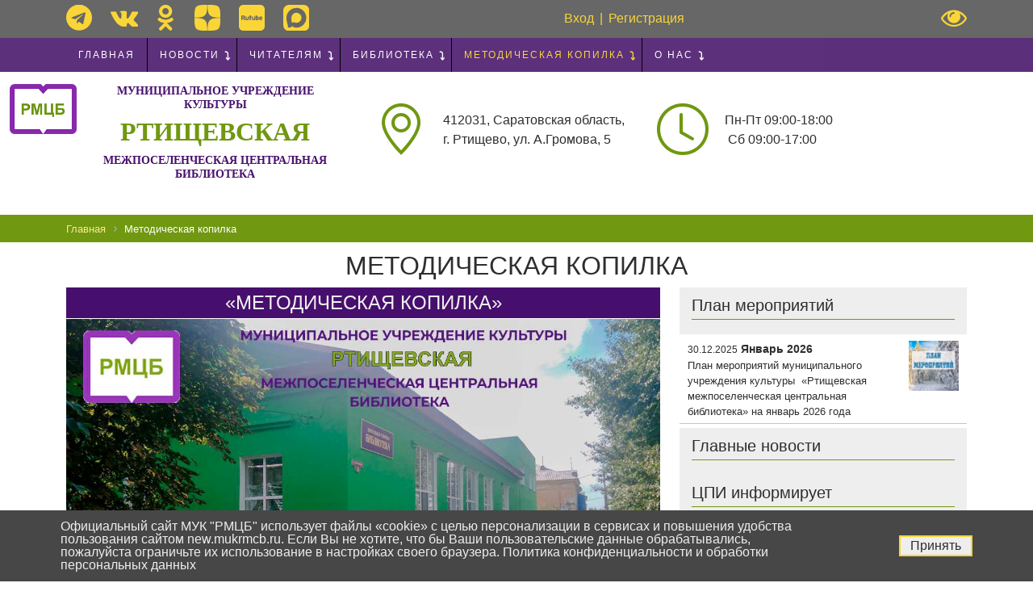

--- FILE ---
content_type: text/html; charset=UTF-8
request_url: https://new.mukrmcb.ru/metod/
body_size: 20584
content:
<!DOCTYPE html>
<html prefix="og: http://ogp.me/ns# article: http://ogp.me/ns/article# profile: http://ogp.me/ns/profile# fb: http://ogp.me/ns/fb#">
<head itemscope itemtype="https://schema.org/WPHeader">
	<!-- Yandex.Metrika counter -->
	<script type="text/javascript" >
		(function(m,e,t,r,i,k,a){m[i]=m[i]||function(){(m[i].a=m[i].a||[]).push(arguments)};
			m[i].l=1*new Date();k=e.createElement(t),a=e.getElementsByTagName(t)[0],k.async=1,k.src=r,a.parentNode.insertBefore(k,a)})
		(window, document, "script", "https://mc.yandex.ru/metrika/tag.js", "ym");
		
		ym(57321553, "init", {
			clickmap:true,
			trackLinks:true,
			accurateTrackBounce:true
		});
	</script>
	<noscript><div><img src="https://mc.yandex.ru/watch/57321553" style="position:absolute; left:-9999px;" alt="" /></div></noscript>
	<!-- /Yandex.Metrika counter -->

    <!-- pro.culture.ru counter -->
    <script async src="https://culturaltracking.ru/static/js/spxl.js?pixelId=27628" data-pixel-id="27628"></script>
    <!-- /pro.culture.ru counter -->

    <!-- Google Tag Manager -->
    <script>(function(w,d,s,l,i){w[l]=w[l]||[];w[l].push({'gtm.start':
                new Date().getTime(),event:'gtm.js'});var f=d.getElementsByTagName(s)[0],
            j=d.createElement(s),dl=l!='dataLayer'?'&l='+l:'';j.async=true;j.src=
            'https://www.googletagmanager.com/gtm.js?id='+i+dl;f.parentNode.insertBefore(j,f);
        })(window,document,'script','dataLayer','GTM-5HV85QXG');</script>
    <!-- End Google Tag Manager -->
    <!-- Google Tag Manager (noscript) -->
    <noscript><iframe src="https://www.googletagmanager.com/ns.html?id=GTM-5HV85QXG"
                      height="0" width="0" style="display:none;visibility:hidden"></iframe></noscript>
    <!-- End Google Tag Manager (noscript) -->

	
	<meta http-equiv="Content-Type" content="text/html; charset=UTF-8" />
<meta name="robots" content="index, follow" />
<meta name="keywords" content="МУК &quot;РМЦБ&quot;,ртищево библиотека,рмцб,ртищево,методическая копилка,методические разработки" />
<meta name="description" content="Методическая копилка: методические разработки, сценарии мероприятий, файлы для загрузки" />
<script data-skip-moving="true">(function(w, d) {var v = w.frameCacheVars = {"CACHE_MODE":"HTMLCACHE","storageBlocks":[],"dynamicBlocks":{"LkGdQn":"d6263c73cf5e","DqEQh4":"ee5fb4e731b6"},"AUTO_UPDATE":true,"AUTO_UPDATE_TTL":120,"version":2};var inv = false;if (v.AUTO_UPDATE === false){if (v.AUTO_UPDATE_TTL && v.AUTO_UPDATE_TTL > 0){var lm = Date.parse(d.lastModified);if (!isNaN(lm)){var td = new Date().getTime();if ((lm + v.AUTO_UPDATE_TTL * 1000) >= td){w.frameRequestStart = false;w.preventAutoUpdate = true;return;}inv = true;}}else{w.frameRequestStart = false;w.preventAutoUpdate = true;return;}}var r = w.XMLHttpRequest ? new XMLHttpRequest() : (w.ActiveXObject ? new w.ActiveXObject("Microsoft.XMLHTTP") : null);if (!r) { return; }w.frameRequestStart = true;var m = v.CACHE_MODE; var l = w.location; var x = new Date().getTime();var q = "?bxrand=" + x + (l.search.length > 0 ? "&" + l.search.substring(1) : "");var u = l.protocol + "//" + l.host + l.pathname + q;r.open("GET", u, true);r.setRequestHeader("BX-ACTION-TYPE", "get_dynamic");r.setRequestHeader("X-Bitrix-Composite", "get_dynamic");r.setRequestHeader("BX-CACHE-MODE", m);r.setRequestHeader("BX-CACHE-BLOCKS", v.dynamicBlocks ? JSON.stringify(v.dynamicBlocks) : "");if (inv){r.setRequestHeader("BX-INVALIDATE-CACHE", "Y");}try { r.setRequestHeader("BX-REF", d.referrer || "");} catch(e) {}if (m === "APPCACHE"){r.setRequestHeader("BX-APPCACHE-PARAMS", JSON.stringify(v.PARAMS));r.setRequestHeader("BX-APPCACHE-URL", v.PAGE_URL ? v.PAGE_URL : "");}r.onreadystatechange = function() {if (r.readyState != 4) { return; }var a = r.getResponseHeader("BX-RAND");var b = w.BX && w.BX.frameCache ? w.BX.frameCache : false;if (a != x || !((r.status >= 200 && r.status < 300) || r.status === 304 || r.status === 1223 || r.status === 0)){var f = {error:true, reason:a!=x?"bad_rand":"bad_status", url:u, xhr:r, status:r.status};if (w.BX && w.BX.ready && b){BX.ready(function() {setTimeout(function(){BX.onCustomEvent("onFrameDataRequestFail", [f]);}, 0);});}w.frameRequestFail = f;return;}if (b){b.onFrameDataReceived(r.responseText);if (!w.frameUpdateInvoked){b.update(false);}w.frameUpdateInvoked = true;}else{w.frameDataString = r.responseText;}};r.send();var p = w.performance;if (p && p.addEventListener && p.getEntries && p.setResourceTimingBufferSize){var e = 'resourcetimingbufferfull';var h = function() {if (w.BX && w.BX.frameCache && w.BX.frameCache.frameDataInserted){p.removeEventListener(e, h);}else {p.setResourceTimingBufferSize(p.getEntries().length + 50);}};p.addEventListener(e, h);}})(window, document);</script>


<link href="/bitrix/templates/libportal_new/components/bitrix/news.list/lib_action_news_list/style.css?1755038640863" type="text/css" rel="stylesheet"/>
<link href="/bitrix/templates/libportal_new/components/bitrix/news.list/lib_important_news_list/style.css?1755038640863" type="text/css" rel="stylesheet"/>
<link href="/bitrix/templates/libportal_new/sourse/bootstrap/css/bootstrap.min.css?1755038640155263" type="text/css" rel="stylesheet" data-template-style="true"/>
<link href="/bitrix/templates/libportal_new/fonts/FontAwesome/css/font-awesome.min.css?175503864130990" type="text/css" rel="stylesheet" data-template-style="true"/>
<link href="/bitrix/templates/libportal_new/fonts/bootstrap-icon/bootstrap-icon.min.css?175503864157414" type="text/css" rel="stylesheet" data-template-style="true"/>
<link href="/bitrix/templates/libportal_new/sourse/bvi/css/bvi.min.css?175503864079364" type="text/css" rel="stylesheet" data-template-style="true"/>
<link href="/bitrix/templates/libportal_new/sourse/flexisel/css/style.css?17550386401540" type="text/css" rel="stylesheet" data-template-style="true"/>
<link href="/bitrix/templates/libportal_new/sourse/fancybox/css/jquery.fancybox.css?175503864016737" type="text/css" rel="stylesheet" data-template-style="true"/>
<link href="/bitrix/templates/libportal_new/components/bitrix/menu/lib_horizontal_multilevel/style.css?17659670741840" type="text/css" rel="stylesheet" data-template-style="true"/>
<link href="/local/components/rtischevoweb/menu/templates/multilevel_slinky_vertical/style.css?1755038525380" type="text/css" rel="stylesheet" data-template-style="true"/>
<link href="/local/components/rtischevoweb/menu/slinky/css/slinky.css?17550385252389" type="text/css" rel="stylesheet" data-template-style="true"/>
<link href="/local/components/rtischevoweb/menu/slinky/css/devices.min.css?175503852542919" type="text/css" rel="stylesheet" data-template-style="true"/>
<link href="/local/components/rtischevoweb/menu/slinky/css/style.css?17550385252359" type="text/css" rel="stylesheet" data-template-style="true"/>
<link href="/bitrix/templates/libportal_new/components/bitrix/breadcrumb/lib_breadcrumb/style.css?1755038640585" type="text/css" rel="stylesheet" data-template-style="true"/>
<link href="/bitrix/components/niges/cookiesaccept/templates/.default/style.css?17550386022729" type="text/css" rel="stylesheet" data-template-style="true"/>
<link href="/bitrix/templates/libportal_new/styles.css?176596707027283" type="text/css" rel="stylesheet" data-template-style="true"/>
<link href="/bitrix/templates/libportal_new/template_styles.css?176000196731981" type="text/css" rel="stylesheet" data-template-style="true"/>
<script>if(!window.BX)window.BX={};if(!window.BX.message)window.BX.message=function(mess){if(typeof mess==='object'){for(let i in mess) {BX.message[i]=mess[i];} return true;}};</script>
<script>(window.BX||top.BX).message({"JS_CORE_LOADING":"Загрузка...","JS_CORE_NO_DATA":"- Нет данных -","JS_CORE_WINDOW_CLOSE":"Закрыть","JS_CORE_WINDOW_EXPAND":"Развернуть","JS_CORE_WINDOW_NARROW":"Свернуть в окно","JS_CORE_WINDOW_SAVE":"Сохранить","JS_CORE_WINDOW_CANCEL":"Отменить","JS_CORE_WINDOW_CONTINUE":"Продолжить","JS_CORE_H":"ч","JS_CORE_M":"м","JS_CORE_S":"с","JSADM_AI_HIDE_EXTRA":"Скрыть лишние","JSADM_AI_ALL_NOTIF":"Показать все","JSADM_AUTH_REQ":"Требуется авторизация!","JS_CORE_WINDOW_AUTH":"Войти","JS_CORE_IMAGE_FULL":"Полный размер"});</script>

<script src="/bitrix/js/main/core/core.js?1769063195537531"></script>

<script>BX.Runtime.registerExtension({"name":"main.core","namespace":"BX","loaded":true});</script>
<script>BX.setJSList(["\/bitrix\/js\/main\/core\/core_ajax.js","\/bitrix\/js\/main\/core\/core_promise.js","\/bitrix\/js\/main\/polyfill\/promise\/js\/promise.js","\/bitrix\/js\/main\/loadext\/loadext.js","\/bitrix\/js\/main\/loadext\/extension.js","\/bitrix\/js\/main\/polyfill\/promise\/js\/promise.js","\/bitrix\/js\/main\/polyfill\/find\/js\/find.js","\/bitrix\/js\/main\/polyfill\/includes\/js\/includes.js","\/bitrix\/js\/main\/polyfill\/matches\/js\/matches.js","\/bitrix\/js\/ui\/polyfill\/closest\/js\/closest.js","\/bitrix\/js\/main\/polyfill\/fill\/main.polyfill.fill.js","\/bitrix\/js\/main\/polyfill\/find\/js\/find.js","\/bitrix\/js\/main\/polyfill\/matches\/js\/matches.js","\/bitrix\/js\/main\/polyfill\/core\/dist\/polyfill.bundle.js","\/bitrix\/js\/main\/core\/core.js","\/bitrix\/js\/main\/polyfill\/intersectionobserver\/js\/intersectionobserver.js","\/bitrix\/js\/main\/lazyload\/dist\/lazyload.bundle.js","\/bitrix\/js\/main\/polyfill\/core\/dist\/polyfill.bundle.js","\/bitrix\/js\/main\/parambag\/dist\/parambag.bundle.js"]);
</script>
<script>BX.Runtime.registerExtension({"name":"ui.dexie","namespace":"BX.DexieExport","loaded":true});</script>
<script>BX.Runtime.registerExtension({"name":"fc","namespace":"window","loaded":true});</script>
<script>BX.Runtime.registerExtension({"name":"jquery3","namespace":"window","loaded":true});</script>
<script>(window.BX||top.BX).message({"LANGUAGE_ID":"ru","FORMAT_DATE":"DD.MM.YYYY","FORMAT_DATETIME":"DD.MM.YYYY HH:MI:SS","COOKIE_PREFIX":"BITRIX_SM_1","SERVER_TZ_OFFSET":"-14400","UTF_MODE":"Y","SITE_ID":"s1","SITE_DIR":"\/"});</script>


<script src="/bitrix/js/ui/dexie/dist/dexie.bundle.js?1755038630218847"></script>
<script src="/bitrix/js/main/core/core_frame_cache.js?176906319516019"></script>
<script src="/bitrix/js/main/jquery/jquery-3.6.0.min.js?175503863589501"></script>
<script>
					if (Intl && Intl.DateTimeFormat)
					{
						const timezone = Intl.DateTimeFormat().resolvedOptions().timeZone;
						document.cookie = "BITRIX_SM_1_TZ=" + timezone + "; path=/; expires=Fri, 01 Jan 2027 00:00:00 -0400";
						
					}
				</script>
<meta name='viewport' content='width=device-width, initial-scale=1' />
<link rel='shortcut icon' href='/favicon.ico' />
<meta name='robots' content='max-image-preview:large' />
<meta name='google-site-verification' content='UA-85356508-2' />
<meta property="og:locale" content="ru_Ru">
<meta property="og:site_name" content="Официальный сайт МУК "РМЦБ"">
<link rel='canonical' href="https://new.mukrmcb.ru/metod/" />
<script type="text/javascript">
		if (window == window.top) {
			document.addEventListener("DOMContentLoaded", function() {
			    var div = document.createElement("div");
			    div.innerHTML = ' <div id="nca-cookiesaccept-line" class="nca-cookiesaccept-line style-4 " > <div id="nca-nca-position-left"id="nca-bar" class="nca-bar nca-style- nca-animation-none nca-position-left "> <div class="nca-cookiesaccept-line-text">Официальный сайт МУК "РМЦБ" использует файлы «cookie» с целью персонализации в сервисах и повышения удобства пользования сайтом new.mukrmcb.ru. Если Вы не хотите, что бы Ваши пользовательские данные обрабатывались, пожалуйста ограничьте их использование в настройках своего браузера. Политика конфиденциальности и обработки персональных данных</div> <div><button type="button" id="nca-cookiesaccept-line-accept-btn" onclick="ncaCookieAcceptBtn()" >Принять</button></div> </div> </div> ';
				document.body.appendChild(div);
			});
		}

		function ncaCookieAcceptBtn(){ 
			var alertWindow = document.getElementById("nca-cookiesaccept-line");
			alertWindow.remove();

			var cookie_string = "NCA_COOKIE_ACCEPT_1" + "=" + escape("Y"); 
			var expires = new Date((new Date).getTime() + (1000 * 60 * 60 * 24 * 730)); 
			cookie_string += "; expires=" + expires.toUTCString(); 
			cookie_string += "; path=" + escape ("/"); 
			document.cookie = cookie_string; 
			
		}

		function ncaCookieAcceptCheck(){		
			var closeCookieValue = "N"; 
			var value = "; " + document.cookie;
			var parts = value.split("; " + "NCA_COOKIE_ACCEPT_1" + "=");
			if (parts.length == 2) { 
				closeCookieValue = parts.pop().split(";").shift(); 
			}
			if(closeCookieValue != "Y") { 
				/*document.head.insertAdjacentHTML("beforeend", "<style>#nca-cookiesaccept-line {display:flex}</style>")*/
			} else { 
				document.head.insertAdjacentHTML("beforeend", "<style>#nca-cookiesaccept-line {display:none}</style>")
			}
		}

		ncaCookieAcceptCheck();

	</script>
 <style> .nca-cookiesaccept-line { box-sizing: border-box !important; margin: 0 !important; border: none !important; width: 100% !important; min-height: 10px !important; max-height: 250px !important; display: block; clear: both !important; padding: 12px !important; /* position: absolute; */ position: fixed; bottom: 0px !important; opacity: 1; transform: translateY(0%); z-index: 99999; } .nca-cookiesaccept-line > div { display: flex; align-items: center; } .nca-cookiesaccept-line > div > div { padding-left: 5%; padding-right: 5%; } .nca-cookiesaccept-line a { color: inherit; text-decoration:underline; } @media screen and (max-width:767px) { .nca-cookiesaccept-line > div > div { padding-left: 1%; padding-right: 1%; } } </style> <span id="nca-new-styles"></span> <span id="fit_new_css"></span> 



<script src="/bitrix/templates/libportal_new/sourse/flexisel/js/jquery.flexisel.min.js?17550386405448"></script>
<script src="/local/components/rtischevoweb/menu/slinky/js/slinky.js?17550385256756"></script>

    <meta property="og:type" content="site"/>
<meta property="og:title" content="Методическая копилка"/>
                        <meta property="og:image" content="https://new.mukrmcb.ru/upload/medialibrary/fe6/03m3e6friens3ni659iyp4iw0cxelk5h/metod.jpg"/>
                    <meta property="og:url" content="https://new.mukrmcb.ru/metod/" />
	<title itemprop="name">Методическая копилка</title>
    <meta itemprop="description" name="description" content="Методическая копилка: методические разработки, сценарии мероприятий, файлы для загрузки">
    <meta itemprop="keywords" name="keywords" content="МУК "РМЦБ",ртищево библиотека,рмцб,ртищево,методическая копилка,методические разработки">
    <div style="display: none;" itemscope itemtype="https://schema.org/ImageObject">

        <a href="https://new.mukrmcb.ru" rel="Главная">

            <img itemprop="url image" src="https://new.mukrmcb.ru/bitrix/templates/libportal_new/images/logo.png" alt="Логотип МУК 'РМЦБ'">

        </a>

    </div>
	<link rel="shortcut icon" type="image/x-icon" href="/favicon.ico"/>
	</head>
<body id="page-body">

<div>
        </div>





        <div id="header-top" class="header-top header-top-fixed">
        <div id="header-top-link" class="header-top-link header-top-link-visibly">
            <div class="container">
                <div class="row">
                    <div id="header-top-link-social"
                         class="col-md-6 header-top-link-social">
                         
<a id="telegram-link" class="social-link" href="https://t.me/mukrmcb" title="telegram" alt="telegram" target="_blank"> <i class="fa fa-telegram" aria-hidden="true"></i> </a>

<!--<a id="youtube-link" class="social-link" href="https://www.youtube.com/channel/UCItq2jI-74lnhZGTZKBep0w" title="youtube" alt="youtube" target="_blank"> <i class="fa fa-youtube" aria-hidden="true"></i> </a>-->

<a id="vk-link" class="social-link" href="https://vk.com/public105368180" title="vk" alt="vk" target="_blank"> <i class="fa fa-vk" aria-hidden="true"></i> </a>

<a id="ok-link" class="social-link" href="https://ok.ru/group/55563586043917" title="ok" alt="ok" target="_blank"> <i class="fa fa-odnoklassniki" aria-hidden="true"></i> </a>

<a id="dzen-link" class="social-link" href="https://dzen.ru/mukrmcb" title="dzen" alt="dzen" target="_blank">
    <svg xmlns="http://www.w3.org/2000/svg" width="32px" height="32px" viewBox="0 0 28 28">
        <path fill="#2C3036"
              d="M16.7 16.7c-2.2 2.27-2.36 5.1-2.55 11.3 5.78 0 9.77-.02 11.83-2.02 2-2.06 2.02-6.24 2.02-11.83-6.2.2-9.03.35-11.3 2.55M0 14.15c0 5.59.02 9.77 2.02 11.83 2.06 2 6.05 2.02 11.83 2.02-.2-6.2-.35-9.03-2.55-11.3-2.27-2.2-5.1-2.36-11.3-2.55M13.85 0C8.08 0 4.08.02 2.02 2.02.02 4.08 0 8.26 0 13.85c6.2-.2 9.03-.35 11.3-2.55 2.2-2.27 2.36-5.1 2.55-11.3m2.85 11.3C14.5 9.03 14.34 6.2 14.15 0c5.78 0 9.77.02 11.83 2.02 2 2.06 2.02 6.24 2.02 11.83-6.2-.2-9.03-.35-11.3-2.55">
        </path>
    </svg>
</a>
<a id="rutube-link" class="social-link" href="https://rutube.ru/channel/25936758/" title="rutube" alt="rutube" target="_blank">
    <svg xmlns="http://www.w3.org/2000/svg" xml:space="preserve" width="32px" height="32px" version="1.1" style="shape-rendering:geometricPrecision; text-rendering:geometricPrecision; image-rendering:optimizeQuality; fill-rule:evenodd; clip-rule:evenodd"
         viewBox="0 0 20895.059 20895.059"
         xmlns:xlink="http://www.w3.org/1999/xlink">
 <defs>
     <style type="text/css">
         .fil0 {fill:black;}
     </style>
 </defs>
        <g id="rutube">
            <path class="fil0" d="M3505.869 0l13883.321 0c1928.236,0 3505.869,1577.633 3505.869,3505.869l0 13883.321c0,1928.236 -1577.633,3505.869 -3505.869,3505.869l-13883.321 0c-1928.236,0 -3505.869,-1577.633 -3505.869,-3505.869l0 -13883.321c0,-1928.236 1577.633,-3505.869 3505.869,-3505.869zm-677.505 9436.082c534.053,-42.65 1282.601,-124.1 1288.632,455.724 5.784,558.153 -830.01,485.371 -1301.4,426.558l12.768 -882.282zm-902.061 2964.721l872.178 10.131 20.014 -1275.106 943.027 -14.465c159.78,421.989 410.174,880.114 603.453,1284.988l1044.491 3.368 -791.681 -1524.051c205.329,-296.426 448.505,-357.628 441.755,-1037.962 -15.183,-1539.234 -1797.372,-1265.706 -3152.989,-1237.507 -31.097,445.84 -52.547,3523.591 19.752,3790.604zm12524.972 -819.866l-2.65 -1326.424c655.282,-19.048 828.078,-4.348 826.863,665.855 -1.435,642.736 -192.313,680.818 -824.213,660.569zm-902.544 -2993.154l-5.535 3804.835c264.86,49.151 1489.365,33.499 1716.875,-28.448 1214.636,-329.677 1017.975,-1975.426 610.686,-2509.231 -312.576,-409.692 -741.066,-435.475 -1408.15,-443.909l-15.915 -932.178c-180.981,-24.817 -723.716,51.098 -897.961,108.931zm4665.984 1886.993l-943.51 6.749c-4.099,-664.185 959.176,-634.785 943.51,-6.749zm796.981 1303.056l-558.636 -362.458c-232.562,127.978 -369.691,264.611 -720.583,214.728 -294.743,-41.932 -471.638,-181.229 -484.654,-498.857l1741.954 -10.365c321.009,-2179.306 -2254.075,-2211.605 -2529.77,-780.818 -291.126,1510.552 506.09,2355 1796.158,2011.576 290.408,-77.351 694.33,-310.161 755.531,-573.806zm-5816.507 -2334.517l-816.512 -13.499c-162.913,1108.825 322.707,2127.022 -485.371,2125.338 -807.582,-1.933 -299.077,-1068.328 -479.823,-2123.889l-789.279 0.732c-40.235,287.261 -38.8,1840.712 11.332,2106.29 120.263,635.738 560.803,872.882 1257.535,873.599 725.4,0.732 1151.254,-235.929 1274.637,-852.398 66.998,-334.978 64.831,-1739.498 27.481,-2116.173zm-5182.44 -1.684l-815.311 -11.567c-143.147,1097.245 291.127,2099.541 -445.605,2124.372 -780.832,26.266 -408.008,-836.498 -503.688,-2103.405l-809.997 -21.684c-46.998,301.478 -36.632,1815.412 16.867,2107.256 116.895,635.02 563.219,875.532 1254.65,874.8 680.335,-0.469 1142.09,-199.297 1276.804,-852.398 64.348,-313.045 66.281,-1763.349 26.28,-2117.374zm708.534 -877.216l-18.317 864.932 -348.724 9.151 -0.249 803.965 344.639 8.433 13.734 2155.939 896.761 2.65 20 -2155.221 654.551 -20.718 0.966 -785.414 -652.633 -26.266 -6.984 -954.58 -903.744 97.129z"/>
        </g>
</svg>
</a>
<a id="rutube-link" class="social-link" href="https://max.ru/id6446011265_gos" title="max" alt="max" target="_blank">
    <svg xmlns="http://www.w3.org/2000/svg" xml:space="preserve" width="32px" height="32px" version="1.1" style="shape-rendering:geometricPrecision; text-rendering:geometricPrecision; image-rendering:optimizeQuality; fill-rule:evenodd; clip-rule:evenodd"
         viewBox="0 0 20895.059 20895.059"
         xmlns:xlink="http://www.w3.org/1999/xlink">
 <defs>
     <style type="text/css">
         .fil0 {fill:black;}
     </style>
 </defs>
        <g id="rutube">
            <path class="fil0" d="M10899.47 18412.7c-1266,0 -2013.19,-71.09 -3044.93,-694.05 -162.97,-98.4 -555.35,-397.67 -694.05,-434.7 -290.74,194.69 -141.49,258.18 -985.16,743.24 -570.45,327.97 -988.71,420.78 -1660.34,420.78 -890.61,0 -767.79,-724.02 -845.07,-1518.25 -67.51,-693.9 -250.58,-1325.92 -410.1,-1953.21 -539.28,-2120.57 -684.86,-2555.24 -684.86,-4888.33 0,-1077.21 413.04,-2384.09 775.73,-3104.34 1231.5,-2445.6 3587.33,-4108.22 6325.15,-4433.22 302.09,-35.87 621.02,-26.02 922.65,-67.5 911.4,-125.31 2609.25,366.34 3216.61,632.99 920.88,404.3 1688.28,905.57 2348.97,1566.38 589.34,589.44 1310.96,1461.35 1644.36,2270.99 698.3,1695.81 780.63,2048.67 780.63,3945.99 0,2167.59 -1238.51,4147.99 -2336.91,5246.86 -1138.48,1138.98 -3089.4,2266.37 -5352.68,2266.37zm-10899.47 -13474.43l0 11287.48c0,2918.62 1958,4938.27 4903,4938.27l11358.02 0c2932.13,0 4903,-2002.04 4903,-4938.27l0 -11287.48c0,-2916.86 -1954.79,-4938.27 -4903,-4938.27l-11358.02 0c-2939.03,0 -4903,1996.48 -4903,4938.27z"/>
            <path class="fil0" d="M6490.3 11322.75c0,824.1 266.17,3245.15 881.83,3245.15 262.48,0 940.53,-565.01 1058.2,-740.74 648.27,343.02 1178.99,705.47 2186.95,705.47 2126.5,0 4091.71,-1826.07 4091.71,-3915.35l0 -352.73c0,-1978.93 -1951.73,-3880.07 -3950.61,-3880.07l-317.46 0c-1294.02,0 -2361.8,773.61 -2932.37,1512.08 -625.98,810.21 -1018.25,1996.09 -1018.25,3426.19z"/>
        </g>
</svg>
</a>                    </div>
                    <div id="header-top-link-authorization"
                         class="col-md-6 header-top-link-authorization">
                        <a id="button-close" class="bvi-open" href="#">
                            <i class="fa fa-eye" aria-hidden="true"></i>
                        </a>
                        <div id="authorization-form" class="authorization-form">
                                                                                                                    <div id="no-reg-user">
                                    <a id="login-link" href="/person/auth/">Вход</a>
                                    <div id="form-delimiter">|</div>
                                    <a id="registration-link" href="/person/registration/" id="registration-link">Регистрация</a>
                                </div>
                                                            
                        </div>
                    </div>
                </div>
            </div>
        </div>
    </div>

    <div id="bxdynamic_LkGdQn_start" style="display:none"></div>
<nav id="rw-horizontal-multilevel" class="rw-horizontal-multilevel" itemscope="" itemtype="http://schema.org/SiteNavigationElement">
	<div class="container">
			<ul id="rw-horizontal-multilevel-menu" class="rw-horizontal-multilevel-menu" itemprop="about"
			    itemscope="" itemtype="http://schema.org/ItemList">
								
								
													
																			
																																<li itemprop="itemListElement" itemscope="" itemtype="http://schema.org/ItemList">
												<a itemprop="url" href="/" class="root-item">
													Главная												</a>
												<meta itemprop="name" content="Главная" />
											</li>
																			
																	
																												
								
								
												
				<li id="l-1" itemprop="itemListElement" itemscope="" itemtype="http://schema.org/ItemList">
					<a itemprop="url" href="/news/" class="root-item">Новости</a>
					<meta itemprop="name" content="Новости" />
					<ul class="submenu" itemprop="itemListElement" itemscope="" itemtype="http://schema.org/ItemList">
														
																												
								
													
																			
																																<li itemprop="itemListElement" itemscope="" itemtype="http://schema.org/ItemList" >
												<a itemprop="url" href="/news/events/">
													Мероприятия												</a>
												<meta itemprop="name" content="Мероприятия" />
											</li>
																			
																	
																												
								
								
										
												<li itemprop="itemListElement" itemscope="" itemtype="http://schema.org/ItemList" ><a href="/news/on-layn/"
						                                                                    class="parent">Он-лайн</a>
							<ul class="submenu" itemprop="itemListElement" itemscope="" itemtype="http://schema.org/ItemList" >
																
																												
								
													
																			
																																<li itemprop="itemListElement" itemscope="" itemtype="http://schema.org/ItemList" >
												<a itemprop="url" href="/news/online-meropriyatiya/">
													Он-лайн мероприятия												</a>
												<meta itemprop="name" content="Он-лайн мероприятия" />
											</li>
																			
																	
																												
								
													
																			
																																<li itemprop="itemListElement" itemscope="" itemtype="http://schema.org/ItemList" >
												<a itemprop="url" href="/news/online-proekty/">
													Он-лайн проекты												</a>
												<meta itemprop="name" content="Он-лайн проекты" />
											</li>
																			
																	
																												
									</ul></li>								
													
																			
																																<li itemprop="itemListElement" itemscope="" itemtype="http://schema.org/ItemList" >
												<a itemprop="url" href="/news/competition/">
													Конкурсы												</a>
												<meta itemprop="name" content="Конкурсы" />
											</li>
																			
																	
																												
								
													
																			
																																<li itemprop="itemListElement" itemscope="" itemtype="http://schema.org/ItemList" >
												<a itemprop="url" href="/news/detskaya-biblioteka/">
													Детская библиотека												</a>
												<meta itemprop="name" content="Детская библиотека" />
											</li>
																			
																	
																												
								
													
																			
																																<li itemprop="itemListElement" itemscope="" itemtype="http://schema.org/ItemList" >
												<a itemprop="url" href="/news/officially/">
													Официально												</a>
												<meta itemprop="name" content="Официально" />
											</li>
																			
																	
																												
								
													
																			
																																<li itemprop="itemListElement" itemscope="" itemtype="http://schema.org/ItemList" >
												<a itemprop="url" href="/news/bibliotekar-rekomenduet/">
													Библиотекарь рекомендует												</a>
												<meta itemprop="name" content="Библиотекарь рекомендует" />
											</li>
																			
																	
																												
								
													
																			
																																<li itemprop="itemListElement" itemscope="" itemtype="http://schema.org/ItemList" >
												<a itemprop="url" href="/news/v-etot-den-rodilis/">
													В этот день родились												</a>
												<meta itemprop="name" content="В этот день родились" />
											</li>
																			
																	
																												
								
													
																			
																																<li itemprop="itemListElement" itemscope="" itemtype="http://schema.org/ItemList" >
												<a itemprop="url" href="/news/pushkinskaya-karta/">
													Пушкинская карта												</a>
												<meta itemprop="name" content="Пушкинская карта" />
											</li>
																			
																	
																												
								
													
																			
																																<li itemprop="itemListElement" itemscope="" itemtype="http://schema.org/ItemList" >
												<a itemprop="url" href="/news/tspi-informiruet/">
													ЦПИ информирует												</a>
												<meta itemprop="name" content="ЦПИ информирует" />
											</li>
																			
																	
																												
								
								
										
												<li itemprop="itemListElement" itemscope="" itemtype="http://schema.org/ItemList" ><a href="/news/action_plan/"
						                                                                    class="parent">План мероприятий</a>
							<ul class="submenu" itemprop="itemListElement" itemscope="" itemtype="http://schema.org/ItemList" >
																
																												
								
													
																			
																																<li itemprop="itemListElement" itemscope="" itemtype="http://schema.org/ItemList" >
												<a itemprop="url" href="/news/action_plan/2023/">
													2023												</a>
												<meta itemprop="name" content="2023" />
											</li>
																			
																	
																												
								
													
																			
																																<li itemprop="itemListElement" itemscope="" itemtype="http://schema.org/ItemList" >
												<a itemprop="url" href="/news/action_plan/2024/">
													2024												</a>
												<meta itemprop="name" content="2024" />
											</li>
																			
																	
																												
								
													
																			
																																<li itemprop="itemListElement" itemscope="" itemtype="http://schema.org/ItemList" >
												<a itemprop="url" href="/news/action_plan/2025/">
													2025												</a>
												<meta itemprop="name" content="2025" />
											</li>
																			
																	
																												
								
													
																			
																																<li itemprop="itemListElement" itemscope="" itemtype="http://schema.org/ItemList" >
												<a itemprop="url" href="/news/action_plan/2026/">
													2026												</a>
												<meta itemprop="name" content="2026" />
											</li>
																			
																	
																												
									</ul></li>								
								
										
												<li itemprop="itemListElement" itemscope="" itemtype="http://schema.org/ItemList" ><a href="/news/poster/"
						                                                                    class="parent">Афиша</a>
							<ul class="submenu" itemprop="itemListElement" itemscope="" itemtype="http://schema.org/ItemList" >
																
																												
								
													
																			
																																<li itemprop="itemListElement" itemscope="" itemtype="http://schema.org/ItemList" >
												<a itemprop="url" href="/news/poster/events/">
													Мероприятия												</a>
												<meta itemprop="name" content="Мероприятия" />
											</li>
																			
																	
																												
								
													
																			
																																<li itemprop="itemListElement" itemscope="" itemtype="http://schema.org/ItemList" >
												<a itemprop="url" href="/news/poster/pushkin-kard/">
													Пушкинская карта												</a>
												<meta itemprop="name" content="Пушкинская карта" />
											</li>
																			
																	
																												
									</ul></li></ul></li>								
								
												
				<li id="l-1" itemprop="itemListElement" itemscope="" itemtype="http://schema.org/ItemList">
					<a itemprop="url" href="/readers/" class="root-item">Читателям</a>
					<meta itemprop="name" content="Читателям" />
					<ul class="submenu" itemprop="itemListElement" itemscope="" itemtype="http://schema.org/ItemList">
														
																												
								
													
																			
																																<li itemprop="itemListElement" itemscope="" itemtype="http://schema.org/ItemList" >
												<a itemprop="url" href="/readers/dostupnaya-sreda/">
													Доступная среда												</a>
												<meta itemprop="name" content="Доступная среда" />
											</li>
																			
																	
																												
								
								
										
												<li itemprop="itemListElement" itemscope="" itemtype="http://schema.org/ItemList" ><a href="/readers/competition/"
						                                                                    class="parent">Конкурсы</a>
							<ul class="submenu" itemprop="itemListElement" itemscope="" itemtype="http://schema.org/ItemList" >
																
																												
								
													
																			
																																<li itemprop="itemListElement" itemscope="" itemtype="http://schema.org/ItemList" >
												<a itemprop="url" href="/readers/competition/80-knig-o-voyne/">
													80 книг о войне												</a>
												<meta itemprop="name" content="80 книг о войне" />
											</li>
																			
																	
																												
								
													
																			
																																<li itemprop="itemListElement" itemscope="" itemtype="http://schema.org/ItemList" >
												<a itemprop="url" href="/readers/competition/vivat-pobeda/">
													Виват победа												</a>
												<meta itemprop="name" content="Виват победа" />
											</li>
																			
																	
																												
									</ul></li>								
													
																			
																																<li itemprop="itemListElement" itemscope="" itemtype="http://schema.org/ItemList" >
												<a itemprop="url" href="/readers/military-glory/">
													Дни воинской славы												</a>
												<meta itemprop="name" content="Дни воинской славы" />
											</li>
																			
																	
																												
								
													
																			
																																<li itemprop="itemListElement" itemscope="" itemtype="http://schema.org/ItemList" >
												<a itemprop="url" href="/readers/kalendar-narodnykh-prazdnikov/">
													Календарь народных праздников												</a>
												<meta itemprop="name" content="Календарь народных праздников" />
											</li>
																			
																	
																												
								
								
										
												<li itemprop="itemListElement" itemscope="" itemtype="http://schema.org/ItemList" ><a href="/readers/on-line-books/"
						                                                                    class="parent">Книги Он-лайн</a>
							<ul class="submenu" itemprop="itemListElement" itemscope="" itemtype="http://schema.org/ItemList" >
																
																												
								
													
																			
																																<li itemprop="itemListElement" itemscope="" itemtype="http://schema.org/ItemList" >
												<a itemprop="url" href="/readers/on-line-books/sovremennaya-khudozhestvennaya-literatura/">
													Современная художественная литература												</a>
												<meta itemprop="name" content="Современная художественная литература" />
											</li>
																			
																	
																												
									</ul></li>								
													
																			
																																<li itemprop="itemListElement" itemscope="" itemtype="http://schema.org/ItemList" >
												<a itemprop="url" href="/readers/virtual-photo-exhib-svo/">
													Россия своих не бросает - фотовыставка												</a>
												<meta itemprop="name" content="Россия своих не бросает - фотовыставка" />
											</li>
																			
																	
																												
								
													
																			
																																<li itemprop="itemListElement" itemscope="" itemtype="http://schema.org/ItemList" >
												<a itemprop="url" href="/readers/memory-book/">
													Книга памяти												</a>
												<meta itemprop="name" content="Книга памяти" />
											</li>
																			
																	
																												
									</ul></li>								
								
												
				<li id="l-1" itemprop="itemListElement" itemscope="" itemtype="http://schema.org/ItemList">
					<a itemprop="url" href="/library/" class="root-item">Библиотека</a>
					<meta itemprop="name" content="Библиотека" />
					<ul class="submenu" itemprop="itemListElement" itemscope="" itemtype="http://schema.org/ItemList">
														
																												
								
													
																			
																																<li itemprop="itemListElement" itemscope="" itemtype="http://schema.org/ItemList" >
												<a itemprop="url" href="/library/protivodeystvie-ekstremizmu/">
													Противодействие экстремизму												</a>
												<meta itemprop="name" content="Противодействие экстремизму" />
											</li>
																			
																	
																												
								
													
																			
																																<li itemprop="itemListElement" itemscope="" itemtype="http://schema.org/ItemList" >
												<a itemprop="url" href="/library/protivodeystvie-korruptsii/">
													Противодействие коррупции												</a>
												<meta itemprop="name" content="Противодействие коррупции" />
											</li>
																			
																	
																												
								
													
																			
																																<li itemprop="itemListElement" itemscope="" itemtype="http://schema.org/ItemList" >
												<a itemprop="url" href="/library/anti-terror/">
													Антитеррористическая защищенность												</a>
												<meta itemprop="name" content="Антитеррористическая защищенность" />
											</li>
																			
																	
																												
								
								
										
												<li itemprop="itemListElement" itemscope="" itemtype="http://schema.org/ItemList" ><a href="/library/tspi/"
						                                                                    class="parent">Центр правовой информации</a>
							<ul class="submenu" itemprop="itemListElement" itemscope="" itemtype="http://schema.org/ItemList" >
																
																												
								
													
																			
																																<li itemprop="itemListElement" itemscope="" itemtype="http://schema.org/ItemList" >
												<a itemprop="url" href="/library/tspi/info-resursy/">
													Информационные ресурсы												</a>
												<meta itemprop="name" content="Информационные ресурсы" />
											</li>
																			
																	
																												
								
													
																			
																																<li itemprop="itemListElement" itemscope="" itemtype="http://schema.org/ItemList" >
												<a itemprop="url" href="/library/tspi/sotsialno-znachimaya-informatsiya/">
													Социально-значимая информация для населения												</a>
												<meta itemprop="name" content="Социально-значимая информация для населения" />
											</li>
																			
																	
																												
								
													
																			
																																<li itemprop="itemListElement" itemscope="" itemtype="http://schema.org/ItemList" >
												<a itemprop="url" href="/library/tspi/lic-info/">
													ЦПИ информирует												</a>
												<meta itemprop="name" content="ЦПИ информирует" />
											</li>
																			
																	
																												
									</ul></li></ul></li>								
								
												
				<li id="l-1" itemprop="itemListElement" itemscope="" itemtype="http://schema.org/ItemList">
					<a itemprop="url" href="/metod/" class="root-item-selected">Методическая копилка</a>
					<meta itemprop="name" content="Методическая копилка" />
					<ul class="submenu" itemprop="itemListElement" itemscope="" itemtype="http://schema.org/ItemList">
														
																												
								
													
																			
																																<li itemprop="itemListElement" itemscope="" itemtype="http://schema.org/ItemList" >
												<a itemprop="url" href="/metod/scenarios/">
													Сценарии мероприятий												</a>
												<meta itemprop="name" content="Сценарии мероприятий" />
											</li>
																			
																	
																												
								
													
																			
																																<li itemprop="itemListElement" itemscope="" itemtype="http://schema.org/ItemList" >
												<a itemprop="url" href="/metod/print-layouts/">
													Макеты для печати												</a>
												<meta itemprop="name" content="Макеты для печати" />
											</li>
																			
																	
																												
									</ul></li>								
								
												
				<li id="l-1" itemprop="itemListElement" itemscope="" itemtype="http://schema.org/ItemList">
					<a itemprop="url" href="/about/" class="root-item">О нас</a>
					<meta itemprop="name" content="О нас" />
					<ul class="submenu" itemprop="itemListElement" itemscope="" itemtype="http://schema.org/ItemList">
														
																												
								
													
																			
																																<li itemprop="itemListElement" itemscope="" itemtype="http://schema.org/ItemList" >
												<a itemprop="url" href="/about/kontakty/">
													Контакты												</a>
												<meta itemprop="name" content="Контакты" />
											</li>
																			
																	
																												
								
													
																			
																																<li itemprop="itemListElement" itemscope="" itemtype="http://schema.org/ItemList" >
												<a itemprop="url" href="/about/feedback/">
													Обратная связь												</a>
												<meta itemprop="name" content="Обратная связь" />
											</li>
																			
																	
																												
								
													
																			
																																<li itemprop="itemListElement" itemscope="" itemtype="http://schema.org/ItemList" >
												<a itemprop="url" href="/about/podrazdeleniya/">
													Подразделения												</a>
												<meta itemprop="name" content="Подразделения" />
											</li>
																			
																	
																												
								
													
																			
																																<li itemprop="itemListElement" itemscope="" itemtype="http://schema.org/ItemList" >
												<a itemprop="url" href="/about/dokumenty/">
													Документы												</a>
												<meta itemprop="name" content="Документы" />
											</li>
																			
																	
																												
								
													
																			
																																<li itemprop="itemListElement" itemscope="" itemtype="http://schema.org/ItemList" >
												<a itemprop="url" href="/about/munitsipalnoe-zadanie/">
													Муниципальное задание												</a>
												<meta itemprop="name" content="Муниципальное задание" />
											</li>
																			
																	
																												
								
													
																			
																																<li itemprop="itemListElement" itemscope="" itemtype="http://schema.org/ItemList" >
												<a itemprop="url" href="/about/vacancies/">
													Вакансии												</a>
												<meta itemprop="name" content="Вакансии" />
											</li>
																			
																	
																												
								
													
																			
																																<li itemprop="itemListElement" itemscope="" itemtype="http://schema.org/ItemList" >
												<a itemprop="url" href="/about/nashi-partnery/">
													Наши партнеры												</a>
												<meta itemprop="name" content="Наши партнеры" />
											</li>
																			
																	
																																
																	</ul></li>															
							</ul>
		
	</div>
	
</nav>
<div id="bxdynamic_LkGdQn_end" style="display:none"></div>    <div id="pre-header" class="pre-header pre-header-visibly"></div>
    <header id="rw-screen-header">
        <div id="site-header-wrap" class="site-header-wrap container-fluid">
            <div class="row">
                <a href="/" id="site-header-wrap-logo" class="col-md-1">
                    <img src="/bitrix/templates/libportal_new/images/logo.png" alt="logo-image" id="logo-image">
                </a>
                <a href="/" id="site-header-wrap-company" class="col-md-3">
                    <h6>Муниципальное учреждение культуры</h6>
                    <h1>Ртищевская</h1>
                    <h6>межпоселенческая центральная библиотека</h6>
                </a>
                <div id="header-delimiter" class="col-md-2"></div>
                <div id="org-info" class="col-md-8 col-xxl-6">
                    <div class="row">
                        <div id="organization-info-include" class="organization-info-include">
	<div id="org-address-wrap">
 <span class="geo-logo"> <i class="bi bi-geo-alt"></i> </span>
		<div class="org-address">
			 412031, Саратовская область,<br>
			 г. Ртищево, ул. А.Громова, 5
		</div>
	</div>
	<div id="org-work-time">
 <span class="time-logo"> <i class="bi bi-clock"></i> </span>
		<div class="work-time">
 <span class="work-day">Пн-Пт 09:00-18:00</span>&nbsp;Сб 09:00-17:00<br>
		</div>
	</div>
	<div id="org-quality" style="display: none;">
 <a href="#"> <span class="check-logo"> <i class="bi bi-check2-square"></i> </span> <span class="quality-capt">
		Мониторинг качества<br>
		 оказываемых услуг </span> </a>
	</div>
</div>
 <br>                    </div>
                </div>
            </div>
        </div>
    </header>


<header id="rw-mobile-header-menu">
    <div class="container-fluid">
        <div class="row">
            <a href="/" id="rw-mobile-logo" class="col-2 col-sm-2 col-md-2 col-lg-2">
                <img src="/bitrix/templates/libportal_new/images/logo-m.png" alt="logo-image">
            </a>
            <div id="rw-mobile-name" class="col-6 col-sm-8 col-md-8 col-lg-8">

            </div>
            <div id="rw-bvi-button" class="col-2 col-sm-1 col-md-1 col-lg-1">
                <a id="button-close" class="bvi-open" href="#">
                    <i class="fa fa-eye" aria-hidden="true"></i>
                </a>
            </div>
            <div id="rw-mobile-menu" class="col-2 col-sm-1 col-md-1 col-lg-1">
                <button id="cmn-toggle-switch" class="cmn-toggle-switch cmn-toggle-switch__htx" onclick="goUp()">
                    <span>toggle menu</span>
                </button>
            </div>
        </div>
    </div>
</header>
<div id="rw-mobile-menu-wrap" class="dsn">
    <div id="menu__wrapper">
        <div id="bxdynamic_DqEQh4_start" style="display:none"></div>


<div class="menu__wrapper">
	<div id="slinky-menu" itemscope="" itemtype="http://schema.org/SiteNavigationElement">
		<ul id="menu" class="vertical-slinky-menu" itemprop="about" itemscope="" itemtype="http://schema.org/ItemList">
			
																	
																	
																			<li itemprop="itemListElement" itemscope="" itemtype="http://schema.org/ItemList">
											<a href="/" class="root-item"
										     itemprop="url" >
												Главная											</a>
										</li>
																	
															
														
														
																			<li class="has-submenu" itemprop="itemListElement" itemscope="" itemtype="http://schema.org/ItemList">
				<a id="page-link" href="/news/"
				   class="root-item" itemprop="url">
					Новости				</a>
				<a id="next-link" href="#">Развернуть</a>
				<ul itemprop="itemListElement" itemscope="" itemtype="http://schema.org/ItemList">
												
														
														
																					
																	
																			<li itemprop="itemListElement"
										    itemscope="" itemtype="http://schema.org/ItemList">
											<a href="/news/events/" itemprop="url">
												Мероприятия											</a>
										</li>
																	
															
														
														
																					<li class="has-submenu" itemprop="itemListElement" itemscope="" itemtype="http://schema.org/ItemList">
						<a id="page-link" href="/news/on-layn/" class="parent" itemprop="url">Он-лайн</a>
						<a id="next-link" href="#">Развернуть</a>
						<ul itemprop="itemListElement" itemscope="" itemtype="http://schema.org/ItemList">
														
														
														
																					
																	
																			<li itemprop="itemListElement"
										    itemscope="" itemtype="http://schema.org/ItemList">
											<a href="/news/online-meropriyatiya/" itemprop="url">
												Он-лайн мероприятия											</a>
										</li>
																	
															
														
														
																					
																	
																			<li itemprop="itemListElement"
										    itemscope="" itemtype="http://schema.org/ItemList">
											<a href="/news/online-proekty/" itemprop="url">
												Он-лайн проекты											</a>
										</li>
																	
															
														
														
														</ul></li>														
																	
																			<li itemprop="itemListElement"
										    itemscope="" itemtype="http://schema.org/ItemList">
											<a href="/news/competition/" itemprop="url">
												Конкурсы											</a>
										</li>
																	
															
														
														
																					
																	
																			<li itemprop="itemListElement"
										    itemscope="" itemtype="http://schema.org/ItemList">
											<a href="/news/detskaya-biblioteka/" itemprop="url">
												Детская библиотека											</a>
										</li>
																	
															
														
														
																					
																	
																			<li itemprop="itemListElement"
										    itemscope="" itemtype="http://schema.org/ItemList">
											<a href="/news/officially/" itemprop="url">
												Официально											</a>
										</li>
																	
															
														
														
																					
																	
																			<li itemprop="itemListElement"
										    itemscope="" itemtype="http://schema.org/ItemList">
											<a href="/news/bibliotekar-rekomenduet/" itemprop="url">
												Библиотекарь рекомендует											</a>
										</li>
																	
															
														
														
																					
																	
																			<li itemprop="itemListElement"
										    itemscope="" itemtype="http://schema.org/ItemList">
											<a href="/news/v-etot-den-rodilis/" itemprop="url">
												В этот день родились											</a>
										</li>
																	
															
														
														
																					
																	
																			<li itemprop="itemListElement"
										    itemscope="" itemtype="http://schema.org/ItemList">
											<a href="/news/pushkinskaya-karta/" itemprop="url">
												Пушкинская карта											</a>
										</li>
																	
															
														
														
																					
																	
																			<li itemprop="itemListElement"
										    itemscope="" itemtype="http://schema.org/ItemList">
											<a href="/news/tspi-informiruet/" itemprop="url">
												ЦПИ информирует											</a>
										</li>
																	
															
														
														
																					<li class="has-submenu" itemprop="itemListElement" itemscope="" itemtype="http://schema.org/ItemList">
						<a id="page-link" href="/news/action_plan/" class="parent" itemprop="url">План мероприятий</a>
						<a id="next-link" href="#">Развернуть</a>
						<ul itemprop="itemListElement" itemscope="" itemtype="http://schema.org/ItemList">
														
														
														
																					
																	
																			<li itemprop="itemListElement"
										    itemscope="" itemtype="http://schema.org/ItemList">
											<a href="/news/action_plan/2023/" itemprop="url">
												2023											</a>
										</li>
																	
															
														
														
																					
																	
																			<li itemprop="itemListElement"
										    itemscope="" itemtype="http://schema.org/ItemList">
											<a href="/news/action_plan/2024/" itemprop="url">
												2024											</a>
										</li>
																	
															
														
														
																					
																	
																			<li itemprop="itemListElement"
										    itemscope="" itemtype="http://schema.org/ItemList">
											<a href="/news/action_plan/2025/" itemprop="url">
												2025											</a>
										</li>
																	
															
														
														
																					
																	
																			<li itemprop="itemListElement"
										    itemscope="" itemtype="http://schema.org/ItemList">
											<a href="/news/action_plan/2026/" itemprop="url">
												2026											</a>
										</li>
																	
															
														
														
														</ul></li>														<li class="has-submenu" itemprop="itemListElement" itemscope="" itemtype="http://schema.org/ItemList">
						<a id="page-link" href="/news/poster/" class="parent" itemprop="url">Афиша</a>
						<a id="next-link" href="#">Развернуть</a>
						<ul itemprop="itemListElement" itemscope="" itemtype="http://schema.org/ItemList">
														
														
														
																					
																	
																			<li itemprop="itemListElement"
										    itemscope="" itemtype="http://schema.org/ItemList">
											<a href="/news/poster/events/" itemprop="url">
												Мероприятия											</a>
										</li>
																	
															
														
														
																					
																	
																			<li itemprop="itemListElement"
										    itemscope="" itemtype="http://schema.org/ItemList">
											<a href="/news/poster/pushkin-kard/" itemprop="url">
												Пушкинская карта											</a>
										</li>
																	
															
														
														
														</ul></li></ul></li>												<li class="has-submenu" itemprop="itemListElement" itemscope="" itemtype="http://schema.org/ItemList">
				<a id="page-link" href="/readers/"
				   class="root-item" itemprop="url">
					Читателям				</a>
				<a id="next-link" href="#">Развернуть</a>
				<ul itemprop="itemListElement" itemscope="" itemtype="http://schema.org/ItemList">
												
														
														
																					
																	
																			<li itemprop="itemListElement"
										    itemscope="" itemtype="http://schema.org/ItemList">
											<a href="/readers/dostupnaya-sreda/" itemprop="url">
												Доступная среда											</a>
										</li>
																	
															
														
														
																					<li class="has-submenu" itemprop="itemListElement" itemscope="" itemtype="http://schema.org/ItemList">
						<a id="page-link" href="/readers/competition/" class="parent" itemprop="url">Конкурсы</a>
						<a id="next-link" href="#">Развернуть</a>
						<ul itemprop="itemListElement" itemscope="" itemtype="http://schema.org/ItemList">
														
														
														
																					
																	
																			<li itemprop="itemListElement"
										    itemscope="" itemtype="http://schema.org/ItemList">
											<a href="/readers/competition/80-knig-o-voyne/" itemprop="url">
												80 книг о войне											</a>
										</li>
																	
															
														
														
																					
																	
																			<li itemprop="itemListElement"
										    itemscope="" itemtype="http://schema.org/ItemList">
											<a href="/readers/competition/vivat-pobeda/" itemprop="url">
												Виват победа											</a>
										</li>
																	
															
														
														
														</ul></li>														
																	
																			<li itemprop="itemListElement"
										    itemscope="" itemtype="http://schema.org/ItemList">
											<a href="/readers/military-glory/" itemprop="url">
												Дни воинской славы											</a>
										</li>
																	
															
														
														
																					
																	
																			<li itemprop="itemListElement"
										    itemscope="" itemtype="http://schema.org/ItemList">
											<a href="/readers/kalendar-narodnykh-prazdnikov/" itemprop="url">
												Календарь народных праздников											</a>
										</li>
																	
															
														
														
																					<li class="has-submenu" itemprop="itemListElement" itemscope="" itemtype="http://schema.org/ItemList">
						<a id="page-link" href="/readers/on-line-books/" class="parent" itemprop="url">Книги Он-лайн</a>
						<a id="next-link" href="#">Развернуть</a>
						<ul itemprop="itemListElement" itemscope="" itemtype="http://schema.org/ItemList">
														
														
														
																					
																	
																			<li itemprop="itemListElement"
										    itemscope="" itemtype="http://schema.org/ItemList">
											<a href="/readers/on-line-books/sovremennaya-khudozhestvennaya-literatura/" itemprop="url">
												Современная художественная литература											</a>
										</li>
																	
															
														
														
														</ul></li>														
																	
																			<li itemprop="itemListElement"
										    itemscope="" itemtype="http://schema.org/ItemList">
											<a href="/readers/virtual-photo-exhib-svo/" itemprop="url">
												Россия своих не бросает - фотовыставка											</a>
										</li>
																	
															
														
														
																					
																	
																			<li itemprop="itemListElement"
										    itemscope="" itemtype="http://schema.org/ItemList">
											<a href="/readers/memory-book/" itemprop="url">
												Книга памяти											</a>
										</li>
																	
															
														
														
														</ul></li>												<li class="has-submenu" itemprop="itemListElement" itemscope="" itemtype="http://schema.org/ItemList">
				<a id="page-link" href="/library/"
				   class="root-item" itemprop="url">
					Библиотека				</a>
				<a id="next-link" href="#">Развернуть</a>
				<ul itemprop="itemListElement" itemscope="" itemtype="http://schema.org/ItemList">
												
														
														
																					
																	
																			<li itemprop="itemListElement"
										    itemscope="" itemtype="http://schema.org/ItemList">
											<a href="/library/protivodeystvie-ekstremizmu/" itemprop="url">
												Противодействие экстремизму											</a>
										</li>
																	
															
														
														
																					
																	
																			<li itemprop="itemListElement"
										    itemscope="" itemtype="http://schema.org/ItemList">
											<a href="/library/protivodeystvie-korruptsii/" itemprop="url">
												Противодействие коррупции											</a>
										</li>
																	
															
														
														
																					
																	
																			<li itemprop="itemListElement"
										    itemscope="" itemtype="http://schema.org/ItemList">
											<a href="/library/anti-terror/" itemprop="url">
												Антитеррористическая защищенность											</a>
										</li>
																	
															
														
														
																					<li class="has-submenu" itemprop="itemListElement" itemscope="" itemtype="http://schema.org/ItemList">
						<a id="page-link" href="/library/tspi/" class="parent" itemprop="url">Центр правовой информации</a>
						<a id="next-link" href="#">Развернуть</a>
						<ul itemprop="itemListElement" itemscope="" itemtype="http://schema.org/ItemList">
														
														
														
																					
																	
																			<li itemprop="itemListElement"
										    itemscope="" itemtype="http://schema.org/ItemList">
											<a href="/library/tspi/info-resursy/" itemprop="url">
												Информационные ресурсы											</a>
										</li>
																	
															
														
														
																					
																	
																			<li itemprop="itemListElement"
										    itemscope="" itemtype="http://schema.org/ItemList">
											<a href="/library/tspi/sotsialno-znachimaya-informatsiya/" itemprop="url">
												Социально-значимая информация для населения											</a>
										</li>
																	
															
														
														
																					
																	
																			<li itemprop="itemListElement"
										    itemscope="" itemtype="http://schema.org/ItemList">
											<a href="/library/tspi/lic-info/" itemprop="url">
												ЦПИ информирует											</a>
										</li>
																	
															
														
														
														</ul></li></ul></li>												<li class="has-submenu" itemprop="itemListElement" itemscope="" itemtype="http://schema.org/ItemList">
				<a id="page-link" href="/metod/"
				   class="root-item-selected" itemprop="url">
					Методическая копилка				</a>
				<a id="next-link" href="#">Развернуть</a>
				<ul itemprop="itemListElement" itemscope="" itemtype="http://schema.org/ItemList">
												
														
														
																					
																	
																			<li itemprop="itemListElement"
										    itemscope="" itemtype="http://schema.org/ItemList">
											<a href="/metod/scenarios/" itemprop="url">
												Сценарии мероприятий											</a>
										</li>
																	
															
														
														
																					
																	
																			<li itemprop="itemListElement"
										    itemscope="" itemtype="http://schema.org/ItemList">
											<a href="/metod/print-layouts/" itemprop="url">
												Макеты для печати											</a>
										</li>
																	
															
														
														
														</ul></li>												<li class="has-submenu" itemprop="itemListElement" itemscope="" itemtype="http://schema.org/ItemList">
				<a id="page-link" href="/about/"
				   class="root-item" itemprop="url">
					О нас				</a>
				<a id="next-link" href="#">Развернуть</a>
				<ul itemprop="itemListElement" itemscope="" itemtype="http://schema.org/ItemList">
												
														
														
																					
																	
																			<li itemprop="itemListElement"
										    itemscope="" itemtype="http://schema.org/ItemList">
											<a href="/about/kontakty/" itemprop="url">
												Контакты											</a>
										</li>
																	
															
														
														
																					
																	
																			<li itemprop="itemListElement"
										    itemscope="" itemtype="http://schema.org/ItemList">
											<a href="/about/feedback/" itemprop="url">
												Обратная связь											</a>
										</li>
																	
															
														
														
																					
																	
																			<li itemprop="itemListElement"
										    itemscope="" itemtype="http://schema.org/ItemList">
											<a href="/about/podrazdeleniya/" itemprop="url">
												Подразделения											</a>
										</li>
																	
															
														
														
																					
																	
																			<li itemprop="itemListElement"
										    itemscope="" itemtype="http://schema.org/ItemList">
											<a href="/about/dokumenty/" itemprop="url">
												Документы											</a>
										</li>
																	
															
														
														
																					
																	
																			<li itemprop="itemListElement"
										    itemscope="" itemtype="http://schema.org/ItemList">
											<a href="/about/munitsipalnoe-zadanie/" itemprop="url">
												Муниципальное задание											</a>
										</li>
																	
															
														
														
																					
																	
																			<li itemprop="itemListElement"
										    itemscope="" itemtype="http://schema.org/ItemList">
											<a href="/about/vacancies/" itemprop="url">
												Вакансии											</a>
										</li>
																	
															
														
														
																					
																	
																			<li itemprop="itemListElement"
										    itemscope="" itemtype="http://schema.org/ItemList">
											<a href="/about/nashi-partnery/" itemprop="url">
												Наши партнеры											</a>
										</li>
																	
															
														
														
														
															</ul></li>													
						</ul>
							</div>
</div>

<script>
	var slinky = $('#slinky-menu').slinky({
		title: true
	});
</script><div id="bxdynamic_DqEQh4_end" style="display:none"></div>    </div>
</div>
<header id="rw-mobile-header">
    <div id="m-site-header-wrap-company">
        <h6>Муниципальное учреждение культуры</h6>
        <h1>Ртищевская</h1>
        <h6>межпоселенческая центральная библиотека</h6>
    </div>
</header>



		<section id="header-breadcrumb">
		<div id="header-breadcrumb-wrap">
			<div class="container">
				<div class="row">
					<div class="col-md-12">
						<link href="/bitrix/css/main/font-awesome.css?175503860128777" type="text/css" rel="stylesheet" />
<div class="bx-breadcrumb" itemscope itemtype="http://schema.org/BreadcrumbList">
			<div class="bx-breadcrumb-item" id="bx_breadcrumb_0" itemprop="itemListElement" itemscope itemtype="http://schema.org/ListItem">
				
				<a href="/" title="Главная" itemprop="item">
					<span itemprop="name">Главная</span>
				</a>
				<meta itemprop="position" content="1" />
			</div>
			<div class="bx-breadcrumb-item">
				<i class="fa fa-angle-right"></i>
				<span>Методическая копилка</span>
			</div><div style="clear:both"></div></div>					</div>
				</div>
			</div>
		</div>
	</section>
<div class="main-wrap">

    <section class="lib-page-name">
        <div class="container">
            <div class="lib-page-name-volume">
                <h2>Методическая копилка </h2>
            </div>
        </div>
    </section>
    <div class="clb"></div>
    <section id="content-wrap">
        <div class="container">
            <div class="row">
                                <div id="content-left-block" class="col-md-8">
                    <h4 class="content-title">
                        &laquo;Методическая копилка&raquo;
                    </h4>
                    <div id="page_detail_picture">
                        <img src="/upload/medialibrary/fe6/03m3e6friens3ni659iyp4iw0cxelk5h/metod.jpg" alt="Методическая копилка">
                    </div>
                    <div id="page-card">
                        <div id="card-feedback" class="card">
                            <a href="/metod/scenarios/"><img src="/images/icon/scenario.jpg" class="card-img-top"
                                                                      alt="Сценарии мероприятий"></a>
                        </div>
                    </div>
                    <div id="page-card">
                        <div id="card-feedback" class="card">
                            <a href="/metod/print-layouts/"><img src="/images/icon/print-layouts.jpg" class="card-img-top"
                                                             alt="Макеты для печати"></a>
                        </div>
                    </div>

                </div>


                                <div id="lib-news-right-block" class="col-md-4">
                    <div id="lib-important-news-list-logo">
                        <h5>План мероприятий</h5>
                    </div>
                    <div id="lib-important-news-list-wrap">
                        <div class="news-list">
						
							<a class="news-item" href="/news/action_plan/2026/january-2026/">
											<img
							class="preview_picture"
							border="0"
							src="/upload/iblock/faf/dxla32xkp64o1u1rfby1ortakjdz47uy/plan_meropriyatiy_500kh500.jpg"
							alt="Январь"
							title="Январь"
						/>
						<div class="preview_text" style="width: 80%; padding: 0 5px 0 0;">
							<div class="news-list-header">
																	<span class="news-date-time">30.12.2025</span>
																																		<span class="news-name"><b>Январь 2026</b></span>
															</div>
															<div class="new-list-wrap">
									План мероприятий муниципального учреждения культуры&nbsp;&nbsp;«Ртищевская межпоселенческая центральная библиотека» на январь 2026 года								</div>
													</div>
									</a>
			
			
</div>                    </div>
                    <div id="lib-important-news-list-logo">
                        <h5>Главные новости</h5>
                    </div>
                    <div id="lib-important-news-list-wrap">
                        <div class="news-list">
																																																						
</div>                    </div>
                    <div id="lib-important-news-list-logo">
                        <h5>ЦПИ информирует</h5>
                    </div>
                    <div id="lib-important-news-list-wrap">
                        <div class="news-list">
															<a class="news-item" href="/news/izmenenie-zakonodatelstva/chto-izmenitsya-v-zhizni-rossiyan-s-1-yanvarya-2026-goda/">
													<img
								class="preview_picture"
								border="0"
								src="/upload/iblock/322/xjluzxd0rp21v2olfcvh572ekxs9jzwu/logo_m.jpg"
								alt="Что изменится в жизни россиян с 1 января 2026 года"
								title="ЦПИ информирует: Что изменится в жизни россиян с 1 января 2026 года?"
							/>
							<div class="preview_text" style="width: 80%; padding: 0 5px 0 0;">
								<div class="news-list-header">
																			<span class="news-date-time">13.01.2026</span>
																												<span class="news-name"><b>Что изменится в жизни россиян с 1 января 2026 года</b></span>
																	</div>
																	<div class="new-list-wrap">
										ЦПИ информирует: Что изменится в жизни россиян с 1 января 2026 года?									</div>
															</div>
												
					</a>
																																									<a class="news-item" href="/news/social-strvice/obyazatelnoe-meditsinskoe-strakhovanie/">
													<img
								class="preview_picture"
								border="0"
								src="/upload/iblock/b02/36kr22ui7pzqwe6gr90y6mm9t5kxpgl7/logo.jpg"
								alt="Обязательное медицинское страхование"
								title="В России доступ к базовой медицинской помощи для миллионов граждан обеспечивает система обязательного медицинского страхования (ОМС)"
							/>
							<div class="preview_text" style="width: 80%; padding: 0 5px 0 0;">
								<div class="news-list-header">
																			<span class="news-date-time">25.09.2025</span>
																												<span class="news-name"><b>Обязательное медицинское страхование</b></span>
																	</div>
																	<div class="new-list-wrap">
										В России доступ к базовой медицинской помощи для миллионов граждан обеспечивает система обязательного медицинского страхования &#40;ОМС&#41;									</div>
															</div>
												
					</a>
																					<a class="news-item" href="/news/mery-podderzhki/navigator-mer-sotsialnoy-podderzhki-saratovskoy-oblasti/">
													<img
								class="preview_picture"
								border="0"
								src="/upload/iblock/d8b/kfgtdn78bpf3beal4fadu9bfem6r10lq/logo.jpg"
								alt="Навигатор мер социальной поддержки"
								title="ЦПИ информирует: В регионе работает специальный портал – «Навигатор мер социальной поддержки Саратовской области»"
							/>
							<div class="preview_text" style="width: 80%; padding: 0 5px 0 0;">
								<div class="news-list-header">
																			<span class="news-date-time">19.09.2025</span>
																												<span class="news-name"><b>Навигатор мер социальной поддержки Саратовской области</b></span>
																	</div>
																	<div class="new-list-wrap">
										ЦПИ информирует: В регионе работает специальный портал – «Навигатор мер социальной поддержки Саратовской области»									</div>
															</div>
												
					</a>
										
</div>                    </div>
                </div>
            </div>
        </div>
    </section>
</div>

<footer itemscope itemtype="http://schema.org/WPFooter">
    <!-- Модальное окно -->

    <div class="modal fade" id="privacy-policy" data-bs-backdrop="static" data-bs-keyboard="false" tabindex="-1"
         aria-labelledby="staticBackdropLabel" aria-hidden="true">
        <div class="modal-dialog">
            <div class="modal-content">
                <div class="modal-header">
                    <h5 class="modal-title" id="staticBackdropLabel">Политика конфиденциальности и обработки персональных
                        данных</h5>
                    <button type="button" class="btn-close" data-bs-dismiss="modal" aria-label="Закрыть"></button>
                </div>
                <div class="modal-body">
                    <div id="form-add-police-data">
                        <p>
                            Политика конфиденциальности и защиты информации. Оставляя данные на сайте, Вы соглашаетесь с Политикой
                            конфиденциальности и защиты информации.
                        </p>
                        <h5>Персональные данные обрабатываемые сайтом</h5>
                        <p>Продолжая пользоваться сайтом <strong>https://new.mukrmcb.ru</strong>, заполняя любые формы, переходя по
                            страницам, Вы соглашаетесь с тем, что сайт <strong>https://new.mukrmcb.ru</strong> собирает и хранит и
                            обрабатывает следующие данные:</p>
                        <ul>
                            <li><strong>Ваши:</strong> Имя,Фамилию (в случае регистрации на сайте и указания в формах)</li>
                            <li><strong>Ваш:</strong> телефон (в случае регистрации на сайте и указания в формах)</li>
                            <li><strong>Ваш:</strong> e-mail (в случае регистрации на сайте и указания в формах)</li>
                            <li><strong>Ваши:</strong> данные телеметрии и местоположение (включая IP-адрес)</li>
                            <li>Сохраняет файлы cookie на Вашем устройстве</li>
                            <li>Сохраняет данные о Вашем устройстве, активности, интернет соединении, используемом браузере</li>
                        </ul>
                        <h5>Полученные данные о Вас из интернет соединения</h5>
                        <ul>
                            <li><strong>Ваш IP: </strong></li>
                            <li><strong>Ваш агент браузера: </strong>Mozilla/5.0 (compatible; AhrefsBot/7.0; +http://ahrefs.com/robot/)</li>
                            <li><strong>Страна: </strong></li>
                            <li><strong>Регион: </strong></li>
                        </ul>
                        <h5>Защита данных</h5>
                        <p>
                            Владелец сайта https://new.mukrmcb.ru (далее Сайт или сайт) не может передать или раскрыть информацию,
                            предоставленную пользователем (далее Пользователь) при регистрации и использовании функций сайта третьим
                            лицам, кроме случаев, описанных законодательством страны, на территории которой пользователь ведет свою
                            деятельность.
                        </p>

                        <h5>Получение персональной информации</h5>
                        <p>
                            Для коммуникации на сайте пользователь обязан внести некоторую персональную информацию. Для проверки
                            предоставленных данных, сайт оставляет за собой право потребовать доказательства идентичности в онлайн
                            или офлайн режимах.
                        </p>
                        <h5>Использование персональной информации</h5>
                        <p>
                            Сайт использует личную информацию Пользователя для обслуживания и для улучшения качества предоставляемых
                            услуг.
                            Часть персональной информации может быть предоставлена банку или платежной системе, в случае, если
                            предоставление этой информации обусловлено процедурой перевода средств платежной системе, услугами
                            которой Пользователь желает воспользоваться. Сайт прилагает все усилия для сбережения в сохранности личных
                            данных Пользователя. Личная информация может быть раскрыта в случаях, описанных законодательством, либо
                            когда
                            администрация сочтет подобные действия необходимыми для соблюдения юридической процедуры, судебного
                            распоряжения или легального процесса необходимого для работы Пользователя с Сайтом. В других случаях, ни при
                            каких
                            условиях, информация, которую Пользователь передает Сайту, не будет раскрыта третьим лицам.
                        </p>
                        <h5>Коммуникация</h5>
                        <p>После того, как Пользователь оставил данные, он получает сообщение, подтверждающее его успешную
                            регистрацию.
                            Пользователь имеет право в любой момент прекратить хранение информации о себе на сайте, о чем он должен
                            отправить соответствующий запрос на e-mail <a href="mailto:rtishevolib@yandex.ru" alt="rtishevolib@yandex.ru">rtishevolib@yandex.ru</a>.
                        </p>
                        <h5>Ссылки</h5>
                        <p>
                            На сайте могут содержаться ссылки на другие сайты. Сайт не несет ответственности за содержание, качество
                            и политику безопасности этих сайтов. Данное заявление о конфиденциальности относится только к информации,
                            размещенной непосредственно на сайте.
                        </p>
                        <h5>Безопасность</h5>
                        <p>
                            Сайт обеспечивает безопасность учетной записи Пользователя от несанкционированного доступа, в рамках
                            своих технических возможностей. Однако, не следует забывать - ни один метод передачи информации через
                            интернет, или метод электронного хранения не является на 100% безопасным.
                        </p>
                        <h5>Уведомления об изменениях</h5>
                        <p>
                            Сайт оставляет за собой право вносить изменения в Политику конфиденциальности без дополнительных уведомлений.
                            Нововведения вступают в силу с момента их опубликования. Пользователи могут отслеживать изменения в Политике конфиденциальности самостоятельно.
                        </p>
                    </div>
                    <div id="privacy-policy-send">
                        <a id="modal-close-btn" href="#" data-bs-dismiss="modal">Закрыть</a>
                    </div>
                </div>
            </div>
        </div>
    </div>
    <!-- END Модальное окно -->
	<div class="container-fluid">
		<div class="row">
			<div id="footer-copyright-block" class="col-md-3" >
				<span>&copy; 2016-2026</span>
				<a href="/">МУК &laquo;РМЦБ&raquo;</a>
				<meta itemprop="copyrightYear" content="2026">
				<meta itemprop="copyrightHolder" content="МУК &laquo;РМЦБ&raquo;">
				<p>
                    <span>https://new.mukrmcb.ru</span> использует файлы &laquo;cookie&raquo; с целью персонализации в сервисах
                    и повышения удобства пользования сайтом <span>https://new.mukrmcb.ru</span>. Если Вы не хотите, что бы Ваши
                    пользовательские данные обрабатывались, пожалуйста ограничте их использование в настройках своего браузера.
                    <a href="#" data-bs-toggle="modal" data-bs-target="#privacy-policy">Политика конфиденциальности и обработки
                        персональных данных</a>
                </p>
			</div>
			<div class="col-md-2">
				<div id="lib-contact">
					<div id="organization-contact-include" class="organization-info-include">
	<div id="org-phone-wrap">
		<span class="phone-logo"> <i class="bi bi-telephone-forward-fill"></i> </span>
		<span class="org-phone">
			<a href="tel:+78454042010">+7(84540)4-11-64 </a>
		</span>
	</div>
	<div id="org-email-wrap">
		<span class="email-logo"> <i class="bi bi-envelope-fill"></i> </span>
		<span class="org-email">
			<a href="mailto:rtishevolib@yandex.ru">rtishevolib@yandex.ru</a>
		</span>
	</div>
</div>				</div>
			</div>
			<div class="col-md-2">
                <div class="row">
                    <div id="organization-info-include" class="organization-info-include">
	<div id="org-address-wrap">
 <span class="geo-logo"> <i class="bi bi-geo-alt"></i> </span>
		<div class="org-address">
			 412031, Саратовская область,<br>
			 г. Ртищево, ул. А.Громова, 5
		</div>
	</div>
	<div id="org-work-time">
 <span class="time-logo"> <i class="bi bi-clock"></i> </span>
		<div class="work-time">
 <span class="work-day">Пн-Пт 09:00-18:00</span>&nbsp;Сб 09:00-17:00<br>
		</div>
	</div>
	<div id="org-quality" style="display: none;">
 <a href="#"> <span class="check-logo"> <i class="bi bi-check2-square"></i> </span> <span class="quality-capt">
		Мониторинг качества<br>
		 оказываемых услуг </span> </a>
	</div>
</div>
 <br>                </div>
            </div>
			<div class="col-md-2">
                <span id="age-limit">12+</span>
                <span id="ya-rating"><iframe src="https://yandex.ru/sprav/widget/rating-badge/1009819399?type=rating&theme=dark"
                                             width="150" height="50" frameborder="0"></iframe></span>
            </div>
			<div id="footer-link-social" class="col-md-3">
				<div class="footer-social-link">
					 
<a id="telegram-link" class="social-link" href="https://t.me/mukrmcb" title="telegram" alt="telegram" target="_blank"> <i class="fa fa-telegram" aria-hidden="true"></i> </a>

<!--<a id="youtube-link" class="social-link" href="https://www.youtube.com/channel/UCItq2jI-74lnhZGTZKBep0w" title="youtube" alt="youtube" target="_blank"> <i class="fa fa-youtube" aria-hidden="true"></i> </a>-->

<a id="vk-link" class="social-link" href="https://vk.com/public105368180" title="vk" alt="vk" target="_blank"> <i class="fa fa-vk" aria-hidden="true"></i> </a>

<a id="ok-link" class="social-link" href="https://ok.ru/group/55563586043917" title="ok" alt="ok" target="_blank"> <i class="fa fa-odnoklassniki" aria-hidden="true"></i> </a>

<a id="dzen-link" class="social-link" href="https://dzen.ru/mukrmcb" title="dzen" alt="dzen" target="_blank">
    <svg xmlns="http://www.w3.org/2000/svg" width="32px" height="32px" viewBox="0 0 28 28">
        <path fill="#2C3036"
              d="M16.7 16.7c-2.2 2.27-2.36 5.1-2.55 11.3 5.78 0 9.77-.02 11.83-2.02 2-2.06 2.02-6.24 2.02-11.83-6.2.2-9.03.35-11.3 2.55M0 14.15c0 5.59.02 9.77 2.02 11.83 2.06 2 6.05 2.02 11.83 2.02-.2-6.2-.35-9.03-2.55-11.3-2.27-2.2-5.1-2.36-11.3-2.55M13.85 0C8.08 0 4.08.02 2.02 2.02.02 4.08 0 8.26 0 13.85c6.2-.2 9.03-.35 11.3-2.55 2.2-2.27 2.36-5.1 2.55-11.3m2.85 11.3C14.5 9.03 14.34 6.2 14.15 0c5.78 0 9.77.02 11.83 2.02 2 2.06 2.02 6.24 2.02 11.83-6.2-.2-9.03-.35-11.3-2.55">
        </path>
    </svg>
</a>
<a id="rutube-link" class="social-link" href="https://rutube.ru/channel/25936758/" title="rutube" alt="rutube" target="_blank">
    <svg xmlns="http://www.w3.org/2000/svg" xml:space="preserve" width="32px" height="32px" version="1.1" style="shape-rendering:geometricPrecision; text-rendering:geometricPrecision; image-rendering:optimizeQuality; fill-rule:evenodd; clip-rule:evenodd"
         viewBox="0 0 20895.059 20895.059"
         xmlns:xlink="http://www.w3.org/1999/xlink">
 <defs>
     <style type="text/css">
         .fil0 {fill:black;}
     </style>
 </defs>
        <g id="rutube">
            <path class="fil0" d="M3505.869 0l13883.321 0c1928.236,0 3505.869,1577.633 3505.869,3505.869l0 13883.321c0,1928.236 -1577.633,3505.869 -3505.869,3505.869l-13883.321 0c-1928.236,0 -3505.869,-1577.633 -3505.869,-3505.869l0 -13883.321c0,-1928.236 1577.633,-3505.869 3505.869,-3505.869zm-677.505 9436.082c534.053,-42.65 1282.601,-124.1 1288.632,455.724 5.784,558.153 -830.01,485.371 -1301.4,426.558l12.768 -882.282zm-902.061 2964.721l872.178 10.131 20.014 -1275.106 943.027 -14.465c159.78,421.989 410.174,880.114 603.453,1284.988l1044.491 3.368 -791.681 -1524.051c205.329,-296.426 448.505,-357.628 441.755,-1037.962 -15.183,-1539.234 -1797.372,-1265.706 -3152.989,-1237.507 -31.097,445.84 -52.547,3523.591 19.752,3790.604zm12524.972 -819.866l-2.65 -1326.424c655.282,-19.048 828.078,-4.348 826.863,665.855 -1.435,642.736 -192.313,680.818 -824.213,660.569zm-902.544 -2993.154l-5.535 3804.835c264.86,49.151 1489.365,33.499 1716.875,-28.448 1214.636,-329.677 1017.975,-1975.426 610.686,-2509.231 -312.576,-409.692 -741.066,-435.475 -1408.15,-443.909l-15.915 -932.178c-180.981,-24.817 -723.716,51.098 -897.961,108.931zm4665.984 1886.993l-943.51 6.749c-4.099,-664.185 959.176,-634.785 943.51,-6.749zm796.981 1303.056l-558.636 -362.458c-232.562,127.978 -369.691,264.611 -720.583,214.728 -294.743,-41.932 -471.638,-181.229 -484.654,-498.857l1741.954 -10.365c321.009,-2179.306 -2254.075,-2211.605 -2529.77,-780.818 -291.126,1510.552 506.09,2355 1796.158,2011.576 290.408,-77.351 694.33,-310.161 755.531,-573.806zm-5816.507 -2334.517l-816.512 -13.499c-162.913,1108.825 322.707,2127.022 -485.371,2125.338 -807.582,-1.933 -299.077,-1068.328 -479.823,-2123.889l-789.279 0.732c-40.235,287.261 -38.8,1840.712 11.332,2106.29 120.263,635.738 560.803,872.882 1257.535,873.599 725.4,0.732 1151.254,-235.929 1274.637,-852.398 66.998,-334.978 64.831,-1739.498 27.481,-2116.173zm-5182.44 -1.684l-815.311 -11.567c-143.147,1097.245 291.127,2099.541 -445.605,2124.372 -780.832,26.266 -408.008,-836.498 -503.688,-2103.405l-809.997 -21.684c-46.998,301.478 -36.632,1815.412 16.867,2107.256 116.895,635.02 563.219,875.532 1254.65,874.8 680.335,-0.469 1142.09,-199.297 1276.804,-852.398 64.348,-313.045 66.281,-1763.349 26.28,-2117.374zm708.534 -877.216l-18.317 864.932 -348.724 9.151 -0.249 803.965 344.639 8.433 13.734 2155.939 896.761 2.65 20 -2155.221 654.551 -20.718 0.966 -785.414 -652.633 -26.266 -6.984 -954.58 -903.744 97.129z"/>
        </g>
</svg>
</a>
<a id="rutube-link" class="social-link" href="https://max.ru/id6446011265_gos" title="max" alt="max" target="_blank">
    <svg xmlns="http://www.w3.org/2000/svg" xml:space="preserve" width="32px" height="32px" version="1.1" style="shape-rendering:geometricPrecision; text-rendering:geometricPrecision; image-rendering:optimizeQuality; fill-rule:evenodd; clip-rule:evenodd"
         viewBox="0 0 20895.059 20895.059"
         xmlns:xlink="http://www.w3.org/1999/xlink">
 <defs>
     <style type="text/css">
         .fil0 {fill:black;}
     </style>
 </defs>
        <g id="rutube">
            <path class="fil0" d="M10899.47 18412.7c-1266,0 -2013.19,-71.09 -3044.93,-694.05 -162.97,-98.4 -555.35,-397.67 -694.05,-434.7 -290.74,194.69 -141.49,258.18 -985.16,743.24 -570.45,327.97 -988.71,420.78 -1660.34,420.78 -890.61,0 -767.79,-724.02 -845.07,-1518.25 -67.51,-693.9 -250.58,-1325.92 -410.1,-1953.21 -539.28,-2120.57 -684.86,-2555.24 -684.86,-4888.33 0,-1077.21 413.04,-2384.09 775.73,-3104.34 1231.5,-2445.6 3587.33,-4108.22 6325.15,-4433.22 302.09,-35.87 621.02,-26.02 922.65,-67.5 911.4,-125.31 2609.25,366.34 3216.61,632.99 920.88,404.3 1688.28,905.57 2348.97,1566.38 589.34,589.44 1310.96,1461.35 1644.36,2270.99 698.3,1695.81 780.63,2048.67 780.63,3945.99 0,2167.59 -1238.51,4147.99 -2336.91,5246.86 -1138.48,1138.98 -3089.4,2266.37 -5352.68,2266.37zm-10899.47 -13474.43l0 11287.48c0,2918.62 1958,4938.27 4903,4938.27l11358.02 0c2932.13,0 4903,-2002.04 4903,-4938.27l0 -11287.48c0,-2916.86 -1954.79,-4938.27 -4903,-4938.27l-11358.02 0c-2939.03,0 -4903,1996.48 -4903,4938.27z"/>
            <path class="fil0" d="M6490.3 11322.75c0,824.1 266.17,3245.15 881.83,3245.15 262.48,0 940.53,-565.01 1058.2,-740.74 648.27,343.02 1178.99,705.47 2186.95,705.47 2126.5,0 4091.71,-1826.07 4091.71,-3915.35l0 -352.73c0,-1978.93 -1951.73,-3880.07 -3950.61,-3880.07l-317.46 0c-1294.02,0 -2361.8,773.61 -2932.37,1512.08 -625.98,810.21 -1018.25,1996.09 -1018.25,3426.19z"/>
        </g>
</svg>
</a>				</div>
			</div>
		</div>
	</div>
</footer>
<script type="text/javascript"
        src="/bitrix/templates/libportal_new/sourse/bootstrap/js/bootstrap.bundle.min.js?175503864078748"
        data-skip-moving=true>
</script>
<script type="text/javascript"
        src="/bitrix/templates/libportal_new/sourse/bvi/js/bvi.js?175503864081297"
        data-skip-moving=true>
</script>


<script type="text/javascript"
	src="/bitrix/templates/libportal_new/sourse/flexisel/js/flexisel-init.min.js?1755038640236"
	data-skip-moving=true>
</script>


<script type="text/javascript"
        src="/bitrix/templates/libportal_new/js/myscripts.js?17580092265574"
        data-skip-moving=true>
</script>
	</body>
</html>

<!--29af2e2a9b06caf4e0111eabb6a4915b-->

--- FILE ---
content_type: text/css
request_url: https://new.mukrmcb.ru/bitrix/templates/libportal_new/components/bitrix/news.list/lib_important_news_list/style.css?1755038640863
body_size: 215
content:
div.news-list {
  word-wrap: break-word; }
  div.news-list a.news-item {
    display: block;
    width: 100%;
    overflow: hidden;
    padding: 5px 10px;
    border-bottom: 1px solid #b4ea34;
    color: #2e2e2e;
    margin: 3px 0 5px 0; }
    div.news-list a.news-item img {
      display: block;
      width: 20%;
      padding: 0 0 0 5px;
      float: right; }
    div.news-list a.news-item .preview_text {
      overflow: hidden;
      font-size: 14px;
      float: left; }
      div.news-list a.news-item .preview_text .news-list-header {
        width: 100%;
        overflow: hidden; }
        div.news-list a.news-item .preview_text .news-list-header .news-date-time {
          font-size: 12px; }
      div.news-list a.news-item .preview_text .new-list-wrap {
        font-size: 13px; }

/*# sourceMappingURL=style.css.map */


--- FILE ---
content_type: text/css
request_url: https://new.mukrmcb.ru/local/components/rtischevoweb/menu/slinky/css/slinky.css?17550385252389
body_size: 716
content:
.slinky-menu {
  overflow: hidden;
  -webkit-transform: translateZ(0);
  transform: translateZ(0); }

.slinky-menu > ul {
  left: 0;
  position: relative;
  -webkit-transform: translateZ(0);
  transform: translateZ(0); }

.slinky-menu ul, .slinky-menu li {
  list-style: none;
  margin: 0; }

.slinky-menu ul {
  width: 100%; }

.slinky-menu a {
  -webkit-box-align: center;
  -ms-flex-align: center;
  align-items: center;
  display: -webkit-box;
  display: -ms-flexbox;
  display: flex; }

.slinky-menu a span {
  -webkit-box-flex: 1;
  -ms-flex: 1;
  flex: 1;
  line-height: 1.4; }

.slinky-menu li ul {
  display: none;
  left: 100%;
  position: absolute;
  top: 0; }

.slinky-menu .header {
  display: -webkit-box;
  display: -ms-flexbox;
  display: flex; }

.slinky-menu .header .title {
  -webkit-box-flex: 1;
  -ms-flex: 1;
  flex: 1;
  line-height: 1.4;
  margin: 0;
  -webkit-box-ordinal-group: 2;
  -ms-flex-order: 1;
  order: 1; }

.slinky-theme-default {
  background: #762da7; }

.slinky-theme-default .title {
  color: #333;
  padding: 1em; }

.slinky-theme-default li {
  line-height: 1; }

.slinky-theme-default a:not(.back) {
  color: #333;
  padding: 1em; }

.slinky-theme-default a:not(.back):hover {
  background: rgba(90, 200, 250, 0.25); }

.slinky-theme-default a:not(.back):active {
  background: rgba(90, 200, 250, 0.5); }

.slinky-theme-default .next::after, .slinky-theme-default .back::before {
  background: url([data-uri]) center no-repeat;
  background-size: 1em;
  content: '';
  height: 1em;
  opacity: 0.25;
  -webkit-transition: 200ms;
  transition: 200ms;
  width: 1em; }

.slinky-theme-default .next::after {
  margin-left: 1em; }

.slinky-theme-default .back::before {
  padding: 1em;
  -webkit-transform: scaleX(-1);
  transform: scaleX(-1); }

.slinky-theme-default .next:hover::after, .slinky-theme-default .back:hover::before {
  opacity: 0.75; }

.slinky-theme-default .next:active::after, .slinky-theme-default .back:active::before {
  opacity: 1; }

/*# sourceMappingURL=slinky.css.map */


--- FILE ---
content_type: application/javascript; charset=UTF-8
request_url: https://new.mukrmcb.ru/bitrix/templates/libportal_new/sourse/flexisel/js/flexisel-init.min.js?1755038640236
body_size: 7
content:
$("#flexiselHome1").flexisel({visibleItems:6,itemsToScroll:1,autoPlay:{enable:true,interval:5000,pauseOnHover:true}});$("#flexiselNews1").flexisel({visibleItems:4,itemsToScroll:1,autoPlay:{enable:true,interval:5000,pauseOnHover:true}});

--- FILE ---
content_type: application/x-javascript; charset=UTF-8
request_url: https://new.mukrmcb.ru/metod/?bxrand=1769261082453
body_size: 540
content:
{"js":["\/bitrix\/js\/ui\/dexie\/dist\/dexie.bundle.js","\/bitrix\/js\/main\/core\/core_frame_cache.js","\/bitrix\/js\/main\/jquery\/jquery-3.6.0.min.js","\/local\/components\/rtischevoweb\/menu\/slinky\/js\/slinky.js"],"lang":{"LANGUAGE_ID":"ru","FORMAT_DATE":"DD.MM.YYYY","FORMAT_DATETIME":"DD.MM.YYYY HH:MI:SS","COOKIE_PREFIX":"BITRIX_SM_1","SERVER_TZ_OFFSET":"-14400","UTF_MODE":"Y","SITE_ID":"s1","SITE_DIR":"\/","USER_ID":"","SERVER_TIME":1769261082,"USER_TZ_OFFSET":25200,"USER_TZ_AUTO":"Y","bitrix_sessid":"61bd59428a29bd37656ff8290e66acbf"},"css":{"0":"\/bitrix\/templates\/libportal_new\/components\/bitrix\/menu\/lib_horizontal_multilevel\/style.css","1":"\/local\/components\/rtischevoweb\/menu\/templates\/multilevel_slinky_vertical\/style.css","2":"\/local\/components\/rtischevoweb\/menu\/slinky\/css\/slinky.css","3":"\/local\/components\/rtischevoweb\/menu\/slinky\/css\/devices.min.css","4":"\/local\/components\/rtischevoweb\/menu\/slinky\/css\/style.css","5":"\/bitrix\/templates\/libportal_new\/components\/bitrix\/breadcrumb\/lib_breadcrumb\/style.css","6":"\/bitrix\/templates\/libportal_new\/components\/bitrix\/news.list\/lib_action_news_list\/style.css","7":"\/bitrix\/templates\/libportal_new\/components\/bitrix\/news.list\/lib_important_news_list\/style.css","9":"\/bitrix\/components\/niges\/cookiesaccept\/templates\/.default\/style.css"},"htmlCacheChanged":true,"isManifestUpdated":false,"dynamicBlocks":[],"spread":[]}